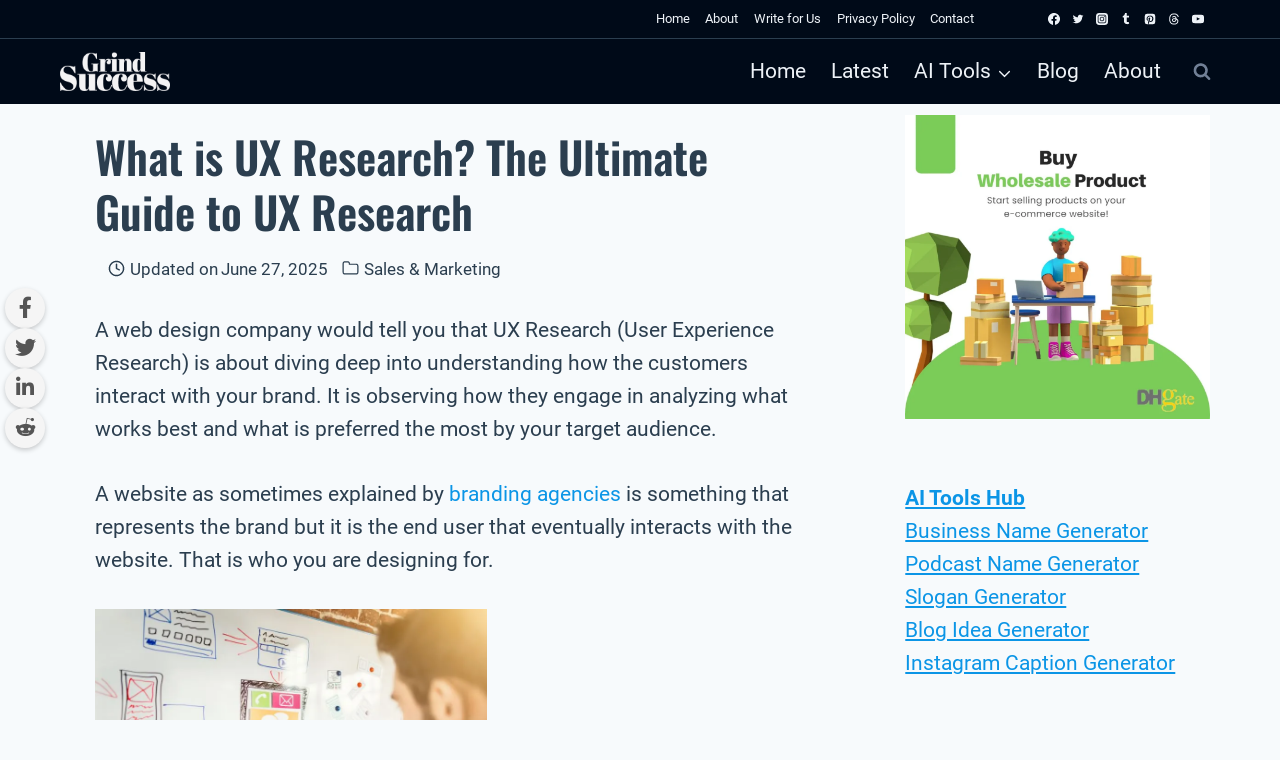

--- FILE ---
content_type: text/html; charset=utf-8
request_url: https://www.google.com/recaptcha/api2/aframe
body_size: 267
content:
<!DOCTYPE HTML><html><head><meta http-equiv="content-type" content="text/html; charset=UTF-8"></head><body><script nonce="MMp41-K-ddANOzXdfzeXsg">/** Anti-fraud and anti-abuse applications only. See google.com/recaptcha */ try{var clients={'sodar':'https://pagead2.googlesyndication.com/pagead/sodar?'};window.addEventListener("message",function(a){try{if(a.source===window.parent){var b=JSON.parse(a.data);var c=clients[b['id']];if(c){var d=document.createElement('img');d.src=c+b['params']+'&rc='+(localStorage.getItem("rc::a")?sessionStorage.getItem("rc::b"):"");window.document.body.appendChild(d);sessionStorage.setItem("rc::e",parseInt(sessionStorage.getItem("rc::e")||0)+1);localStorage.setItem("rc::h",'1768953852452');}}}catch(b){}});window.parent.postMessage("_grecaptcha_ready", "*");}catch(b){}</script></body></html>